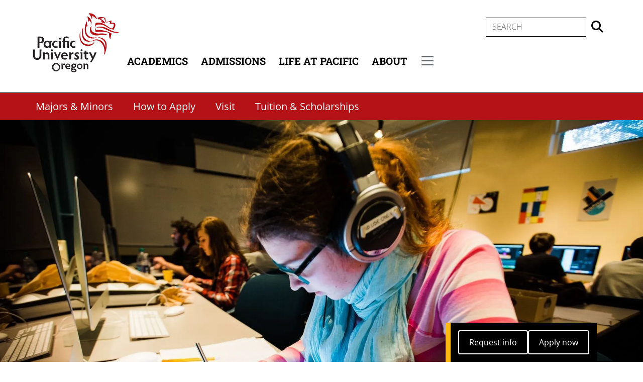

--- FILE ---
content_type: text/html; charset=UTF-8
request_url: https://www.pacificu.edu/graphic-design
body_size: 10911
content:
<!DOCTYPE html>
<html lang="en" dir="ltr">
  <head>
    <meta charset="utf-8" />
<meta name="description" content="Pursue your passion for design with Pacific University&#039;s graphic design major. Gain the knowledge and skills needed for a successful design career." />
<link rel="canonical" href="https://www.pacificu.edu/graphic-design" />
<meta name="Generator" content="Drupal 10 (https://www.drupal.org)" />
<meta name="MobileOptimized" content="width" />
<meta name="HandheldFriendly" content="true" />
<meta name="viewport" content="width=device-width, initial-scale=1.0" />
<link rel="icon" href="/sites/default/files/favicon.png" type="image/png" />
<link rel="alternate" hreflang="und" href="https://www.pacificu.edu/graphic-design" />

    <title>Graphic Design | Pacific University</title>
    <link rel="stylesheet" media="all" href="/sites/default/files/css/css_KmgwlexeRFYFfY67jkWYDq50y_AEL63UKFYHbrY_3eQ.css?delta=0&amp;language=en&amp;theme=pacific2023&amp;include=[base64]" />
<link rel="stylesheet" media="all" href="https://use.fontawesome.com/releases/v6.4.0/css/all.css" />
<link rel="stylesheet" media="all" href="https://use.fontawesome.com/releases/v6.4.0/css/v4-shims.css" />
<link rel="stylesheet" media="all" href="/sites/default/files/css/css_O4bPQHTfOmKkFjbHEtY0utn1ca1t1uS2FNQRElRf3os.css?delta=3&amp;language=en&amp;theme=pacific2023&amp;include=[base64]" />
<link rel="stylesheet" media="all" href="/sites/default/files/css/css_0ejWc9_vJH4yKLveLoMNNHYxlkK_J-XVRIyCQRfO2xk.css?delta=4&amp;language=en&amp;theme=pacific2023&amp;include=[base64]" />

    
        <script src="https://app.heyhalda.com/widgets/smart-forms/cl6uzx22d021tslsw74klguv3.js" async></script>
      <!--BE IXF: JavaScript begin-->
      <!--Access to and use of BrightEdge AutoPilot - Self Connecting Pages is governed by the
        Infrastructure Product Terms located at: www.brightedge.com/infrastructure-product-terms.
        Customer acknowledges and agrees it has read, understands and agrees to be bound by the
        Infrastructure Product Terms. -->
      <script src="https://cdn.bc0a.com/autopilot/f00000000234031/autopilot_sdk.js"></script>
      <!--BE IXF: JavaScript end-->
      <!-- Google tag (gtag.js) -->
      <script async src="https://www.googletagmanager.com/gtag/js?id=G-PNVKNRVNRX"></script>
      <script>
        window.dataLayer = window.dataLayer || [];
        function gtag(){dataLayer.push(arguments);}
        gtag('js', new Date());
        gtag('config', 'G-PNVKNRVNRX');
      </script>

      <!-- Google Tag Manager -->
      <script>(function(w,d,s,l,i){w[l]=w[l]||[];w[l].push({'gtm.start':
      new Date().getTime(),event:'gtm.js'});var f=d.getElementsByTagName(s)[0],
      j=d.createElement(s),dl=l!='dataLayer'?'&l='+l:'';j.async=true;j.src=
      'https://www.googletagmanager.com/gtm.js?id='+i+dl;f.parentNode.insertBefore(j,f);
      })(window,document,'script','dataLayer','GTM-TBJF34P');</script>
      <!-- End Google Tag Manager -->
      
      <!-- Meta Pixel Code -->
      <script>
      !function(f,b,e,v,n,t,s)
      {if(f.fbq)return;n=f.fbq=function(){n.callMethod?
      n.callMethod.apply(n,arguments):n.queue.push(arguments)};
      if(!f._fbq)f._fbq=n;n.push=n;n.loaded=!0;n.version='2.0';
      n.queue=[];t=b.createElement(e);t.async=!0;
      t.src=v;s=b.getElementsByTagName(e)[0];
      s.parentNode.insertBefore(t,s)}(window, document,'script',
      'https://connect.facebook.net/en_US/fbevents.js');
      fbq('init', '347525353224516');
      fbq('track', 'PageView');
      </script>
      <noscript><img height="1" width="1" style="display:none"
      src="https://www.facebook.com/tr?id=347525353224516&ev=PageView&noscript=1"
      /></noscript>
      <!-- End Meta Pixel Code -->

  </head>
  <body class="path-node page-node-type-academic-page">
        <nav aria-label="Skip to main content">
    <a href="#main-content" class="visually-hidden focusable skip-link">
      Skip to main content
    </a>
    </nav>
    <!-- Google Tag Manager (noscript) -->
    <noscript><iframe src="https://www.googletagmanager.com/ns.html?id=GTM-TBJF34P" height="0" width="0" style="display:none;visibility:hidden"></iframe></noscript>
    <!-- End Google Tag Manager (noscript) -->
    
      <div class="dialog-off-canvas-main-canvas d-flex flex-column h-100" data-off-canvas-main-canvas>
    <div class="layout-container">
  <header aria-label="Header Area">
    
    
    <div role="banner" aria-label="Pacific Logo">
        <div class="region region-header">
    <div id="block-pacific2023-site-branding" class="block block-system block-system-branding-block">
  
    
        <a href="/" rel="home" class="site-logo">
      <img src="/themes/custom/pacific2023/logo.svg" alt="Home" /><span class="visually-hidden">Home</span>
    </a>
      </div>

  </div>

    </div>
    <div class="navbar-wrapper">
        <div class="region region-primary-menu">
    <div id="block-pacific2023-headersearch" class="block block-block-content block-block-contentf32fa38d-a659-4818-9f54-64041049c236">
  
    
      
            <div class="clearfix text-formatted field field--name-body field--type-text-with-summary field--label-hidden field__item"><div class="header-search-wrapper">
<form action="https://search.pacificu.edu/s/search.html" method="get" id="header-search" accept-charset="UTF-8">
    <label for="header-query" class="visually-hidden">Search</label>
    <input placeholder="Search" class="form-text form-control" type="text" id="header-query" name="query" value="" size="60" maxlength="128">
    <input type="hidden" name="collection" value="pacific~sp-meta" aria-hidden="true">
    <input type="submit" class="visually-hidden" value="Search"><span class="search-submit fa-solid fa-magnifying-glass" onclick="submitSearchForm('header')"></span>
</form>
</div></div>
      
  </div>
<nav role="navigation" aria-labelledby="block-pacific2023-main-menu-menu" id="block-pacific2023-main-menu" class="block block-menu navigation navbar menu--main">
            
  <h2 class="visually-hidden" id="block-pacific2023-main-menu-menu">Main navigation</h2>
  

        
            <ul data-block="primary_menu" class="navbar-nav justify-content-end flex-wrap nav-level-0">
                    <li class="nav-item">
          <a href="/academics" class="nav-link" data-drupal-link-system-path="node/34666">Academics</a>
      </li>

                    <li class="nav-item">
          <a href="/admissions" class="nav-link" data-drupal-link-system-path="node/35788">Admissions</a>
      </li>

                    <li class="nav-item">
          <a href="/life-pacific" class="nav-link" data-drupal-link-system-path="node/36646">Life at Pacific</a>
      </li>

                    <li class="nav-item">
          <a href="/about" class="nav-link" data-drupal-link-system-path="node/35577">About</a>
      </li>

        </ul>
  



  </nav>
<div id="block-pacific2023-pacificsecondarynavigationtogglerblock" class="block block-pacific-blocks block-sec-nav-toggler-block">
  
    
      <nav class="navbar navbar--sec-nav navbar-toggler-menu-item navbar-toggler-menu-item--sec-nav" aria-label="Secondary menu"><button class="navbar-toggler navbar-toggler--sec-nav" type="button" data-bs-toggle="collapse" data-bs-target="#navbarToggleSecondaryMenu" aria-controls="navbarToggleSecondaryMenu" aria-expanded="false" aria-label="Secondary menu"><span class="navbar-toggler-icon navbar-toggler-icon--sec-nav"></span><span class="visually-hidden">Secondary menu</span></button></nav>
  </div>

  </div>

      <div class="collapse dropdown-menu-wrapper dropdown-menu-wrapper--sec-nav" id="navbarToggleSecondaryMenu">
          <div class="region region-secondary-menu">
    <div id="block-pacific2023-mobilesearch" class="block block-block-content block-block-content8f5dd207-cd0c-4f9d-b6a5-f4fd127fb19f">
  
    
      
            <div class="clearfix text-formatted field field--name-body field--type-text-with-summary field--label-hidden field__item"><div class="mobile-search-wrapper">
<form action="https://search.pacificu.edu/s/search.html" method="get" id="mobile-search" accept-charset="UTF-8">
    <label for="mobile-query" class="visually-hidden">Search</label>
    <input placeholder="Search" class="form-text form-control" type="text" id="mobile-query" name="query" value="" size="60" maxlength="128">
    <input type="hidden" name="collection" value="pacific~sp-meta"  aria-hidden="true"> 
    <input type="submit" class="visually-hidden" value="Search"><span class="search-submit fa-solid fa-magnifying-glass" onclick="submitSearchForm('mobile')"></span>
</form>
</div></div>
      
  </div>
<nav role="navigation" aria-labelledby="block-pacific2023-mainmenu-mobile-menu" id="block-pacific2023-mainmenu-mobile" class="mobile-only block block-menu navigation navbar menu--main">
            
  <h2 class="visually-hidden" id="block-pacific2023-mainmenu-mobile-menu">Main menu (Mobile)</h2>
  

        
            <ul data-block="secondary_menu" class="navbar-nav justify-content-end flex-wrap nav-level-0">
                    <li class="nav-item">
          <a href="/academics" class="nav-link" data-drupal-link-system-path="node/34666">Academics</a>
      </li>

                    <li class="nav-item">
          <a href="/admissions" class="nav-link" data-drupal-link-system-path="node/35788">Admissions</a>
      </li>

                    <li class="nav-item">
          <a href="/life-pacific" class="nav-link" data-drupal-link-system-path="node/36646">Life at Pacific</a>
      </li>

                    <li class="nav-item">
          <a href="/about" class="nav-link" data-drupal-link-system-path="node/35577">About</a>
      </li>

        </ul>
  



  </nav>
<nav role="navigation" aria-labelledby="block-pacific2023-secondarymenu-menu" id="block-pacific2023-secondarymenu" class="wide40 block block-menu navigation navbar menu--secondary-menu">
      
  <h2 id="block-pacific2023-secondarymenu-menu">Quick links</h2>
  

        
              <ul data-block="secondary_menu" class="navbar-nav mr-auto">
    
            
  
  
  <li class="nav-item">
    <a href="/calendar" class="nav-link" data-drupal-link-system-path="calendar">Calendar</a>
      </li>

            
  
  
  <li class="nav-item">
    <a href="http://www.goboxers.com/" target="_blank" class="nav-link">Athletics</a>
      </li>

            
  
  
  <li class="nav-item">
    <a href="http://www.lib.pacificu.edu/" target="_blank" class="nav-link">Libraries</a>
      </li>

            
  
  
  <li class="nav-item">
    <a href="/directory" class="nav-link" data-drupal-link-system-path="node/35911">Office Directory</a>
      </li>

            
  
  
  <li class="nav-item">
    <a href="https://alumni.pacificu.edu/page/your-philanthropy-matters" class="nav-link">Give</a>
      </li>

          </ul>
  



  </nav>
<nav role="navigation" aria-labelledby="block-pacific2023-mypacific-menu" id="block-pacific2023-mypacific" class="block block-menu navigation navbar menu--mypacific">
      
  <h2 id="block-pacific2023-mypacific-menu">Information for ...</h2>
  

        
              <ul data-block="secondary_menu" class="navbar-nav mr-auto">
    
            
  
  
  <li class="nav-item">
    <a href="/current-students" class="nav-link" data-drupal-link-system-path="node/55907">Current Students</a>
      </li>

            
  
  
  <li class="nav-item">
    <a href="/faculty-staff" class="nav-link" data-drupal-link-system-path="node/55908">Faculty &amp; Staff</a>
      </li>

            
  
  
  <li class="nav-item">
    <a href="https://alumni.pacificu.edu/" class="nav-link">Alumni</a>
      </li>

            
  
  
  <li class="nav-item">
    <a href="/community" class="nav-link" data-drupal-link-system-path="node/32">Community</a>
      </li>

          </ul>
  



  </nav>

  </div>

      </div>
    </div>
  </header>

        
        <div class="region region-secondary-academic-menus">
    <div id="block-pacific2023-undergraduatesecondarymenu" class="block block-block-content block-block-contentb58faf22-a27a-4a74-bb30-8a0524e129fd">
  
    
      
  <div class="field field--name-field-second-academic-menu-links field--type-link field--label-visually_hidden">
    <div class="field__label visually-hidden">Secondary Academic Menu Links</div>
          <div class="field__items">
              <div class="field__item"><a href="/FGUG">Majors &amp; Minors</a></div>
          <div class="field__item"><a href="/admissions/undergraduate-admissions/how-apply">How to Apply</a></div>
          <div class="field__item"><a href="/admissions/undergraduate-admissions/plan-visit">Visit</a></div>
          <div class="field__item"><a href="/admissions/undergraduate-admissions/estimated-costs-scholarships">Tuition &amp; Scholarships</a></div>
              </div>
      </div>

  </div>

  </div>

  
        <div class="region region-highlighted">
    <div data-drupal-messages-fallback class="hidden"></div>

  </div>

  
      
  
  
  <main id="main-content" class="main-content" role="main">
    
          <div class="layout-content">
          <div class="region region-content">
    <div id="block-pacific2023-pacific2022-system-main" class="block block-system block-system-main-block">
  
    
      <article class="node node--type-academic-page node--view-mode-full">
  <div class="node__content">
      <div class="lbs--full-width layout layout--onecol">
    <div  class="layout__region layout__region--content">
      <div class="block block-layout-builder block-field-blocknodeacademic-pagefield-paragraphs">
  
    
      
  <div class="field field--name-field-paragraphs field--type-entity-reference-revisions field--label-visually_hidden">
    <div class="field__label visually-hidden">Paragraphs</div>
          <div class="field__items">
              <div class="field__item">  <div class="paragraph paragraph--type--banner-image-with-text-box paragraph--view-mode--default">
            <div class="lbs--full-width layout layout--onecol">
    <div  class="layout__region layout__region--content">
      <div class="block block-layout-builder block-field-blockparagraphbanner-image-with-text-boxfield-banner-image">
  
    
      
  <div class="field field--name-field-banner-image field--type-image field--label-visually_hidden">
    <div class="field__label visually-hidden">Banner Image</div>
              <div class="field__item">  <img loading="lazy" src="/sites/default/files/styles/page_banner/public/2024-10/Graphic%20Design%20Major%20Banner%20Oct%202024.jpg?itok=vzg3sGUs" width="1920" height="1080" alt="Pacific student working on design project" class="img-fluid image-style-page-banner" />


</div>
          </div>

  </div>
<div class="block block-layout-builder block-field-blockparagraphbanner-image-with-text-boxfield-text-box">
  
    
      
  <div class="clearfix text-formatted field field--name-field-text-box field--type-text-long field--label-visually_hidden">
    <div class="field__label visually-hidden">Text Box</div>
              <div class="field__item"><h1>Graphic Design</h1></div>
          </div>

  </div>
<div class="block block-layout-builder block-field-blockparagraphbanner-image-with-text-boxfield-metadata">
  
    
      
  <div class="field field--name-field-metadata field--type-key-value-long field--label-visually_hidden">
    <div class="field__label visually-hidden">Fast facts</div>
        <div class="field__items">
                    <div class="field__item">
                      <span class="pacific--key-value-label">Accreditation</span>
                    <p><a href="/node/28226">NWCCU</a></p>

        </div>
              <div class="field__item">
                      <span class="pacific--key-value-label">Degree Type</span>
                    <p>Major/Minor</p>

        </div>
              <div class="field__item">
                      <span class="pacific--key-value-label">Major Credits</span>
                    <p>44</p>

        </div>
              <div class="field__item">
                      <span class="pacific--key-value-label">Minor Credits</span>
                    <p>22</p>

        </div>
              <div class="field__item">
                      <span class="pacific--key-value-label">Location</span>
                    <p>Forest Grove</p>

        </div>
              <div class="field__item">
                      <span class="pacific--key-value-label">Format</span>
                    <p>In Person</p>

        </div>
                </div>
      </div>

  </div>

    </div>
  </div>

      </div>
</div>
          <div class="field__item">  <div class="paragraph paragraph--type--program-pitch-box paragraph--view-mode--default">
          
            <div class="clearfix text-formatted field field--name-field-text-box field--type-text-long field--label-hidden field__item"><h2>Why Study Graphic Design?</h2>
<h3>Don’t just make it pretty, make it effective. Create with purpose with a graphic design major.</h3>
<p>Harness the power of visual communication to design publications, logos and brand systems, websites, apps, information graphics, and more. The graphic design major includes a core set of required courses and a robust collection of electives to help you develop professional skills and build a portfolio of work using industry-standard tools and methodologies. Students gain the personal satisfaction of making beautiful and functional work, as well as the lasting fulfillment of creating work that matters.<br><br>The graphic design major is part of the Media Arts Department, a tight-knit community that encourages students to grow and learn from one another. The <a href="/graphic-design/faculty">faculty</a> know students by name, and our small classes emphasize creativity, collaboration, and professional practices that will serve you far beyond graduation. Pacific University’s close proximity to Portland allows students to connect with local graphic design organizations and communities while building their skills in school.<br><br>Students with a graphic design major can take advantage of pre-professional opportunities, including building skills and earning money while working for Media Arts Production Services (MAPS).<br>&nbsp;</p>
<p class="text-align-center"><a href="https://catalog.pacificu.edu/preview_program.php?catoid=19&amp;poid=5030&amp;returnto=1150" target="_blank"><span class="button-white">COURSE CATALOG</span></a></p>
</div>
      
      </div>
</div>
          <div class="field__item">  <div class="black paragraph paragraph--type--solid-text-box paragraph--view-mode--default">
          
            <div class="clearfix text-formatted field field--name-field-text-box field--type-text-long field--label-hidden field__item"><h2>What Can You Do with a Graphic Design Degree?</h2>
<p>Pacific graduates with a graphic design degree are equipped for careers as graphic designers, web designers, multimedia specialists and creative directors.</p>
<p>Students often pair a graphic design major or minor with studies in <a href="/business-administration-major">business administration</a>, <a href="/computer-science">computer science</a>, <a href="/film-video">film &amp; video</a>, <a href="/multimedia">multimedia</a>, <a href="/art">art</a>, <a href="/communication">communication</a>, or <a href="/editing-publishing">editing &amp; publishing</a>.&nbsp;</p>
<p class="text-align-center"><a href="/admissions/undergraduate-admissions"><span class="button-white">APPLY TODAY</span></a></p>
</div>
      
      </div>
</div>
          <div class="field__item">  <div class="blue-brick paragraph paragraph--type--featured-club paragraph--view-mode--default">
          
            <div class="field field--name-field-title field--type-string field--label-hidden field__item">Media Arts Production Services</div>
      
            <div class="clearfix text-formatted field field--name-field-text-box field--type-text-long field--label-hidden field__item"><p>Media Arts Production Services (MAPS) is a collective of student creatives that offers video production, graphic design, and photography services to clients on- and off-campus.&nbsp;</p><p>Projects include filming events and speakers, creating trailers and scripted short videos, event photography, publication and promotional materials, logo and web design, and more.</p></div>
      
            <div class="field field--name-field-link field--type-link field--label-hidden field__item"><a href="/clubs-organizations/student-media/media-arts-production-services">Learn More</a></div>
      
      </div>
</div>
          <div class="field__item">  <div class="paragraph paragraph--type--faculty-staff-promotion-box paragraph--view-mode--default">
            <div class="lbs--full-width layout layout--onecol">
    <div  class="layout__region layout__region--content">
      <div class="block block-layout-builder block-field-blockparagraphfaculty-staff-promotion-boxfield-title">
  
    
      
  <div class="field field--name-field-title field--type-string field--label-visually_hidden">
    <div class="field__label visually-hidden">Title</div>
              <div class="field__item">Meet our Faculty</div>
          </div>

  </div>
<div class="block block-layout-builder block-field-blockparagraphfaculty-staff-promotion-boxfield-faculty-staff-links">
  
    
      <div class="slick blazy slick--field slick--field-faculty-staff-links slick--field-faculty-staff-links---custom slick--skin--default slick--optionset--employee-promotion" data-blazy="">
      <nav role="navigation" class="slick__arrow">
      <button type="button" data-role="none" class="slick-prev" aria-label="Previous" tabindex="0">Previous</button><button type="button" data-role="none" class="slick-next" aria-label="Next" tabindex="0">Next</button>
    </nav>
  <div id="slick-43c66b98a17" data-slick="{&quot;count&quot;:3,&quot;total&quot;:3,&quot;mobileFirst&quot;:true,&quot;infinite&quot;:false,&quot;lazyLoad&quot;:&quot;blazy&quot;,&quot;rows&quot;:0,&quot;responsive&quot;:[{&quot;breakpoint&quot;:840,&quot;settings&quot;:{&quot;infinite&quot;:false,&quot;rows&quot;:0,&quot;slidesToShow&quot;:2,&quot;slidesToScroll&quot;:2}},{&quot;breakpoint&quot;:1023,&quot;settings&quot;:{&quot;infinite&quot;:false,&quot;rows&quot;:0,&quot;slidesToShow&quot;:3,&quot;slidesToScroll&quot;:3}}]}" class="slick__slider">  <div class="slick__slide slide slide--2"><article class="node node--type-employee node--view-mode-carousel-tile">
  <div class="node__content">
      <div class="lbs--full-width layout layout--onecol">
    <div  class="layout__region layout__region--content">
      <div class="block block-layout-builder block-field-blocknodeemployeefield-single-image">
  
    
      
  <div class="field field--name-field-single-image field--type-image field--label-visually_hidden">
    <div class="field__label visually-hidden">Image</div>
              <div class="field__item">      <a href="/about/directory/people/jennifer-hardacker" hreflang="und"><img loading="lazy" src="/sites/default/files/styles/employee_related_content/public/employee/2023-10/jennifer%20hardacker.jpg?itok=lO3M-r3_" width="560" height="560" alt="Jennifer Hardacker" class="img-fluid image-style-employee-related-content" />

</a>
  </div>
          </div>

  </div>
<div class="block block-layout-builder block-field-blocknodeemployeetitle">
  
    
      <span class="field field--name-title field--type-string field--label-visually_hidden"><a href="/about/directory/people/jennifer-hardacker" hreflang="und">Jennifer Hardacker</a></span>

  </div>
<div class="block block-layout-builder block-field-blocknodeemployeefield-staff-position">
  
    
      
  <div class="field field--name-field-staff-position field--type-string field--label-visually_hidden">
    <div class="field__label visually-hidden">Profession Title</div>
              <div class="field__item">Professor</div>
          </div>

  </div>
<div class="block block-layout-builder block-extra-field-blocknodeemployeelinks">
  
    
        <div class="node__links">
    <ul class="links inline"><li><a href="/about/directory/people/jennifer-hardacker" rel="tag" title="Jennifer Hardacker" hreflang="und"><span class="read-more-text">Read more</span><span class="visually-hidden"> about Jennifer Hardacker</span></a></li></ul>  </div>

  </div>

    </div>
  </div>

  </div>
</article>
</div>
  <div class="slick__slide slide slide--1"><article class="node node--type-employee node--view-mode-carousel-tile">
  <div class="node__content">
      <div class="lbs--full-width layout layout--onecol">
    <div  class="layout__region layout__region--content">
      <div class="block block-layout-builder block-field-blocknodeemployeefield-single-image">
  
    
      
  <div class="field field--name-field-single-image field--type-image field--label-visually_hidden">
    <div class="field__label visually-hidden">Image</div>
              <div class="field__item">      <a href="/about/directory/people/phil-busse" hreflang="und"><img loading="lazy" src="/sites/default/files/styles/employee_related_content/public/employee/2023-11/Phil%20Busse.jpg?itok=coYma0hW" width="560" height="560" alt="Phil Busse" class="img-fluid image-style-employee-related-content" />

</a>
  </div>
          </div>

  </div>
<div class="block block-layout-builder block-field-blocknodeemployeetitle">
  
    
      <span class="field field--name-title field--type-string field--label-visually_hidden"><a href="/about/directory/people/phil-busse" hreflang="und">Phil Busse</a></span>

  </div>
<div class="block block-layout-builder block-extra-field-blocknodeemployeelinks">
  
    
        <div class="node__links">
    <ul class="links inline"><li><a href="/about/directory/people/phil-busse" rel="tag" title="Phil Busse" hreflang="und"><span class="read-more-text">Read more</span><span class="visually-hidden"> about Phil Busse</span></a></li></ul>  </div>

  </div>

    </div>
  </div>

  </div>
</article>
</div>
  <div class="slick__slide slide slide--3"><article class="node node--type-employee node--view-mode-carousel-tile">
  <div class="node__content">
      <div class="lbs--full-width layout layout--onecol">
    <div  class="layout__region layout__region--content">
      <div class="block block-layout-builder block-field-blocknodeemployeefield-single-image">
  
    
      
  <div class="field field--name-field-single-image field--type-image field--label-visually_hidden">
    <div class="field__label visually-hidden">Image</div>
              <div class="field__item">      <a href="/about/directory/people/enie-vaisburd" hreflang="und"><img loading="lazy" src="/sites/default/files/styles/employee_related_content/public/employee/2023-10/Enie%20Vaisburd.jpeg?itok=JosTwxSY" width="560" height="560" alt="Enie Vaisburd" class="img-fluid image-style-employee-related-content" />

</a>
  </div>
          </div>

  </div>
<div class="block block-layout-builder block-field-blocknodeemployeetitle">
  
    
      <span class="field field--name-title field--type-string field--label-visually_hidden"><a href="/about/directory/people/enie-vaisburd" hreflang="und">Enie Vaisburd</a></span>

  </div>
<div class="block block-layout-builder block-field-blocknodeemployeefield-staff-position">
  
    
      
  <div class="field field--name-field-staff-position field--type-string field--label-visually_hidden">
    <div class="field__label visually-hidden">Profession Title</div>
              <div class="field__item">Professor and Chair</div>
          </div>

  </div>
<div class="block block-layout-builder block-extra-field-blocknodeemployeelinks">
  
    
        <div class="node__links">
    <ul class="links inline"><li><a href="/about/directory/people/enie-vaisburd" rel="tag" title="Enie Vaisburd" hreflang="und"><span class="read-more-text">Read more</span><span class="visually-hidden"> about Enie Vaisburd</span></a></li></ul>  </div>

  </div>

    </div>
  </div>

  </div>
</article>
</div>
</div></div>

  </div>

    </div>
  </div>

      </div>
</div>
          <div class="field__item">  <div class="paragraph paragraph--type--plan-your-visit-box paragraph--view-mode--default">
          
            <div class="field field--name-field-title field--type-string field--label-hidden field__item">Plan Your Visit</div>
      
            <div class="clearfix text-formatted field field--name-field-text-box field--type-text-long field--label-hidden field__item"><p>Register for a campus visit at Pacific University!</p>
<p>Each visit consists of an hour-long tour of campus led by a current student or admissions counselor.</p>
<p><a href="/admissions/undergraduate-admissions/plan-visit"><span class="button-red">SCHEDULE A VISIT!</span></a></p>
</div>
      
      </div>
</div>
          <div class="field__item">  <div class="paragraph paragraph--type--related-programs-box paragraph--view-mode--default">
            <div class="lbs--full-width layout layout--onecol">
    <div  class="layout__region layout__region--content">
      <div class="block block-layout-builder block-field-blockparagraphrelated-programs-boxfield-image">
  
    
      
  <div class="field field--name-field-image field--type-image field--label-visually_hidden">
    <div class="field__label visually-hidden">Image</div>
              <div class="field__item">    <picture>
                  <source srcset="/sites/default/files/styles/related_content_background_phone/public/default_images/Old-College-Hall-1920x785.png?itok=-QfLo6IG 1x" media="(max-width: 600px)" type="image/png" width="500" height="500"/>
                  <img loading="lazy" width="1925" height="785" src="/sites/default/files/styles/related_content_background/public/default_images/Old-College-Hall-1920x785.png?itok=tjwJAn9R" alt="Old College Hall" title="Old College Hall" class="img-fluid" />

  </picture>

</div>
          </div>

  </div>

    </div>
  </div>
  <div class="lbs--position-absolute layout layout--onecol">
    <div  class="layout__region layout__region--content">
      <div class="block block-layout-builder block-field-blockparagraphrelated-programs-boxfield-title">
  
    
      
  <div class="field field--name-field-title field--type-string field--label-visually_hidden">
    <div class="field__label visually-hidden">Title</div>
              <div class="field__item">Related Programs</div>
          </div>

  </div>
<div class="block block-layout-builder block-field-blockparagraphrelated-programs-boxfield-links-to-programs">
  
    
      
  <div class="field field--name-field-links-to-programs field--type-entity-reference field--label-visually_hidden">
    <div class="field__label visually-hidden">Links to Programs</div>
          <div class="field__items">
              <div class="field__item"><a href="/multimedia" hreflang="und">Multimedia</a></div>
          <div class="field__item"><a href="/journalism" hreflang="und">Journalism</a></div>
              </div>
      </div>

  </div>

    </div>
  </div>

      </div>
</div>
              </div>
      </div>

  </div>

    </div>
  </div>

  </div>
</article>

  </div>

  </div>

      </div>
    
      </main>

            <div class="fixed-blocks--mobile">
          <div class="region region-fixed-blocks">
    <div id="block-pacific2023-requestinfoapplyundergrad" class="block block-block-content block-block-content7a1d4cc0-d50b-4c63-b991-cc910b5e4d01">
  
    
        <div class="layout layout--twocol-section layout--twocol-section--50-50 lbs--full-width">

          <div  class="layout__region layout__region--first">
        <div class="block block-layout-builder block-field-blockblock-contentrequest-info-applyfield-request-info-link">
  
    
      
  <div class="field field--name-field-request-info-link field--type-link field--label-visually_hidden">
    <div class="field__label visually-hidden">Request info</div>
              <div class="field__item"><a href="https://pacificu.elluciancrmrecruit.com/apply/Account/Create?f=a6b792c7-9aac-4983-a178-fde0d2ba546e&amp;o=fec3018b-7aa7-456c-86f2-1dbeaec6d5db&amp;IsInquiry=True">Request info</a></div>
          </div>

  </div>

      </div>
    
          <div  class="layout__region layout__region--second">
        <div class="block block-layout-builder block-field-blockblock-contentrequest-info-applyfield-apply-now-link">
  
    
      
  <div class="field field--name-field-apply-now-link field--type-link field--label-visually_hidden">
    <div class="field__label visually-hidden">Apply now</div>
              <div class="field__item"><a href="https://www.pacificu.edu/admissions/undergraduate-admissions/apply-now">Apply now</a></div>
          </div>

  </div>

      </div>
    
  </div>

  </div>

  </div>

      </div>
    
    <div class="footer-container">
              
          <div class="region region-fixed-blocks">
    <div id="block-pacific2023-requestinfoapplyundergrad" class="block block-block-content block-block-content7a1d4cc0-d50b-4c63-b991-cc910b5e4d01">
  
    
        <div class="layout layout--twocol-section layout--twocol-section--50-50 lbs--full-width">

          <div  class="layout__region layout__region--first">
        <div class="block block-layout-builder block-field-blockblock-contentrequest-info-applyfield-request-info-link">
  
    
      
  <div class="field field--name-field-request-info-link field--type-link field--label-visually_hidden">
    <div class="field__label visually-hidden">Request info</div>
              <div class="field__item"><a href="https://pacificu.elluciancrmrecruit.com/apply/Account/Create?f=a6b792c7-9aac-4983-a178-fde0d2ba546e&amp;o=fec3018b-7aa7-456c-86f2-1dbeaec6d5db&amp;IsInquiry=True">Request info</a></div>
          </div>

  </div>

      </div>
    
          <div  class="layout__region layout__region--second">
        <div class="block block-layout-builder block-field-blockblock-contentrequest-info-applyfield-apply-now-link">
  
    
      
  <div class="field field--name-field-apply-now-link field--type-link field--label-visually_hidden">
    <div class="field__label visually-hidden">Apply now</div>
              <div class="field__item"><a href="https://www.pacificu.edu/admissions/undergraduate-admissions/apply-now">Apply now</a></div>
          </div>

  </div>

      </div>
    
  </div>

  </div>

  </div>

                  <footer role="contentinfo" class="region-footer">
          <div class="region region-footer-with-background">
    <nav role="navigation" aria-labelledby="block-pacific2023-footermenu-menu" id="block-pacific2023-footermenu" class="block block-menu navigation navbar menu--footer">
            
  <h2 class="visually-hidden" id="block-pacific2023-footermenu-menu">Footer Menu</h2>
  

        
              <ul data-block="footer_with_background" class="navbar-nav mr-auto">
    
            
  
  
  <li class="nav-item">
    <a href="/help-support" class="highlighted nav-link" data-drupal-link-system-path="node/28637">Support at Pacific</a>
      </li>

            
  
  
  <li class="nav-item">
    <a href="/directory/finance-administration/campus-public-safety" class="nav-link" data-drupal-link-system-path="node/36376">Emergency Information</a>
      </li>

            
  
  
  <li class="nav-item">
    <a href="/directory/finance-administration/university-information-services/online-tools" class="nav-link" data-drupal-link-system-path="node/18311">Tech Support</a>
      </li>

            
  
  
  <li class="nav-item">
    <a href="/directory/university-advancement/marketing-communications/media-relations" class="nav-link" data-drupal-link-system-path="node/7514">Newsroom</a>
      </li>

            
  
  
  <li class="nav-item">
    <a href="/nondiscrimination" class="nav-link" data-drupal-link-system-path="node/37108">Non-Discrimination Statement</a>
      </li>

            
  
  
  <li class="nav-item">
    <a href="/directory/university-leadership/governance/policies-forms" class="nav-link" data-drupal-link-system-path="node/1801">Policies &amp; Forms</a>
      </li>

            
  
  
  <li class="nav-item">
    <a href="/directory/human-resources/jobs-pacific" class="nav-link" data-drupal-link-system-path="node/17906">Careers at Pacific</a>
      </li>

            
  
  
  <li class="nav-item">
    <a href="/directory" class="nav-link" data-drupal-link-system-path="node/35911">Office Directory</a>
      </li>

          </ul>
  



  </nav>
<div id="block-pacific2023-pacific2022-block-11" class="social-icons block block-block-content block-block-content78695e7a-c739-4583-af5f-f2d5bc2d877f">
  
    
      
            <div class="clearfix text-formatted field field--name-body field--type-text-with-summary field--label-hidden field__item"><p><a href="https://www.facebook.com/pacificu" aria-label="Facebook"><span class="fa-brands fa-facebook-f fa-2x">&nbsp;</span><span class="visually-hidden">Facebook</span></a>&nbsp;<a href="https://instagram.com/pacificu" aria-label="Instagram"><span class="fa-brands fa-instagram fa-2x">&nbsp;</span><span class="visually-hidden">Instagram</span></a>&nbsp;<a href="https://www.youtube.com/user/PacUniv" aria-label="Youtube"><span class="fa-brands fa-youtube fa-2x">&nbsp;</span><span class="visually-hidden">Youtube</span></a>&nbsp;<a href="https://www.tiktok.com/@pacificuoregon" aria-label="Tiktok"><span class="fa-brands fa-tiktok fa-2x">&nbsp;</span><span class="visually-hidden">Tiktok</span></a>&nbsp;<a href="https://www.linkedin.com/edu/school?id=19201&amp;trk=tyah&amp;trkInfo=tas%3Apacific%20university%2Cidx%3A3-1-4" aria-label="Linkedin"><span class="fa-brands fa-linkedin-in fa-2x">&nbsp;</span><span class="visually-hidden">Linkedin</span></a></p>
</div>
      
  </div>
<div id="block-pacific2017-block-11" class="contact-us block block-block-content block-block-contented04d8ff-3d07-4fa2-8fef-c88fc88abe1b">
  
    
      
            <div class="clearfix text-formatted field field--name-body field--type-text-with-summary field--label-hidden field__item"><a href="/"><img src="/themes/custom/pacific2023/images/logo-white.svg" alt="home link" width="221" height="150" id="footer-logo"><span class="visually-hidden">home link</span></a><p>2043 College Way<br>Forest Grove, OR 97116<br>503-352-6151</p></div>
      
  </div>

  </div>

          <div class="region region-footer-copyright">
    <div id="block-pacific2023-footercopyright" class="copyright block block-block-content block-block-contente04e682c-51a4-4eed-89f1-723aeedb7bed">
  
    
      
            <div class="clearfix text-formatted field field--name-body field--type-text-with-summary field--label-hidden field__item"><p>Copyright © Pacific University all rights reserved | <a href="/legal-disclaimers">Legal Disclaimers</a></p>
</div>
      
  </div>

  </div>

      </footer>
    </div>
  </div>

  </div>

    
    <script type="application/json" data-drupal-selector="drupal-settings-json">{"path":{"baseUrl":"\/","pathPrefix":"","currentPath":"node\/42326","currentPathIsAdmin":false,"isFront":false,"currentLanguage":"en"},"pluralDelimiter":"\u0003","suppressDeprecationErrors":true,"blazy":{"loadInvisible":false,"offset":100,"saveViewportOffsetDelay":50,"validateDelay":25,"container":"","loader":true,"unblazy":false,"visibleClass":false},"blazyIo":{"disconnect":false,"rootMargin":"0px","threshold":[0,0.25,0.5,0.75,1]},"slick":{"accessibility":true,"adaptiveHeight":false,"autoplay":false,"pauseOnHover":true,"pauseOnDotsHover":false,"pauseOnFocus":true,"autoplaySpeed":3000,"arrows":true,"downArrow":false,"downArrowTarget":"","downArrowOffset":0,"centerMode":false,"centerPadding":"50px","dots":false,"dotsClass":"slick-dots","draggable":true,"fade":false,"focusOnSelect":false,"infinite":true,"initialSlide":0,"lazyLoad":"ondemand","mouseWheel":false,"randomize":false,"rtl":false,"rows":1,"slidesPerRow":1,"slide":"","slidesToShow":1,"slidesToScroll":1,"speed":500,"swipe":true,"swipeToSlide":false,"edgeFriction":0.35,"touchMove":true,"touchThreshold":5,"useCSS":true,"cssEase":"ease","cssEaseBezier":"","cssEaseOverride":"","useTransform":true,"easing":"linear","variableWidth":false,"vertical":false,"verticalSwiping":false,"waitForAnimate":true},"user":{"uid":0,"permissionsHash":"2735f3e256b115e90e333bab8ba4dd7889eb697ecea17d589ba3b2b880760351"}}</script>
<script src="/sites/default/files/js/js_vlPLNY3uC6xzdOgjphNJBv_oD60lP2SfaSB6BIj7NUs.js?scope=footer&amp;delta=0&amp;language=en&amp;theme=pacific2023&amp;include=eJxVjlEKwjAQRC_UGKl4oM0m0bWbbsgmaHt62xKR_jzeMDCMY1gX63YOBy0yqDJp7ZkFfNcsvERi_sUiiTT0VCB2eweXBydStRbId_tX81LDUMM2ngEpEo7X8WYjfYI3jgUnPRVPSK6VRygmhbmdqsaAKMUTzMN2Fyd78LLf_QLQLk9x"></script>

    <script>
      function submitSearchForm(location) {
          if (location == "header") {
              document.getElementById("header-search").submit();
          } else if (location == "mobile") {
              document.getElementById("mobile-search").submit();
          }
      }
    </script>
  </body>
</html>


--- FILE ---
content_type: image/svg+xml
request_url: https://www.pacificu.edu/themes/custom/pacific2023/images/logo-white.svg
body_size: 2754
content:
<svg xmlns="http://www.w3.org/2000/svg" id="Layer_1" data-name="Layer 1" viewBox="0 0 243.8 165.8">
  <defs>
    <style>.cls-1, .cls-2 { fill:#ffffff; }</style>
  </defs>
  <path class="cls-1" d="M219.2,57.6c-18-12-42.8-9.6-42.8-9.6-1.4-2.4-1.3-5.8-1.3-6.4s-.7-1.1-.9,0a18.4,18.4,0,0,0,.9,10.4c.7,2.2,3,1.3,5.2,1.1,27-2.3,32.4,3.8,32.4,3.8-.7,6.5,1.2,14,2.5,15.3a1,1,0,0,0,1.5-.7c.7-7.3,2.3-11.4,2.9-12.3a1.1,1.1,0,0,0-.4-1.6"/>
  <path class="cls-1" d="M164.3,16.6c.2,1.2.8,1.3,1.4-.1s.8-5.5.2-7.4c0,0,4.1.9,11.4,8.1.9.9,1.8.1,1.3-1.3S173,.9,157,1.9c-.6.1-.6.6-.1,1.1s6.9,9,7.4,13.6"/>
  <path class="cls-1" d="M154.9,25.1c-.1.9.4,1,1.1.1a8.7,8.7,0,0,0,1.4-4.4,27.9,27.9,0,0,1,6,8.8c.5,1.1,1.4.7,1.1-.6s-.6-13.4-11.2-18.2c-1-.3-1.1.6-.7,1.2s2.8,8.4,2.3,13.1"/>
  <path class="cls-1" d="M165.9,71.2c7.1.3,11.2-1.7,11.7-2s.6-.9.3-.8h-1.3c-.6-.1-29,4.6-27.9-24.3a11.9,11.9,0,0,1,1.6-6.3c1.9.6,4.3-.3,3.5-.8-3.1-2.9-2.4-12-2.4-12s-.9-1-1.1-.3-4.5,10.4-4.9,20.8c-.8,20.2,11.8,25.3,20.5,25.7"/>
  <path class="cls-1" d="M170.6,81.9c-2.8,3.2-8.4,6.8-16.9,5.9-18.8-2-19.9-18.2-20.5-23.1s0-9.3.1-10.6-.9-1.1-1.1-.4A87.1,87.1,0,0,0,131,64.1c-.4,17.1,9.3,27.6,23,27.6s17.2-8,17.4-9.1-.2-1.3-.8-.7"/>
  <path class="cls-1" d="M183.5,68.1c-1.5.1-1.4.6-.7.8,15.7,3.9,20.8,13,19.4,26.6-.2,1.4-.3.5-.4,0-2-14.8-12.6-21.3-23.6-21.8-7.1-.2-12.8,4.3-13.4,5.2s.1,1,.5.7a20.3,20.3,0,0,1,3.5-1.9c16.9-6.6,27.8,9.8,29.9,19.2s.8,13.6.2,17.6c-.2,1.3,1.2.9,1.6.1s6.7-15.8,5.4-27.1c-2.2-19.3-20.9-19.4-22.4-19.4"/>
  <path class="cls-1" d="M161.3,79.1c.7-.1.8-.8,0-.9-9.1-.8-20.7-4.9-20.9-24.5-.4-3.5.4-9.1.5-10.4s-.8-.9-1.1,0-2.7,6.4-2,16.7c2,27.1,26.2,18.7,23.5,19.1"/>
  <path class="cls-1" d="M182.2,18.4c-.5-.6-1.1-1.6-1.3-4.4a30.5,30.5,0,0,1,21.3.6s.7,9.1,2.3,11.1A26.4,26.4,0,0,0,217.3,22c3.5-2.1,1.3,7,1.3,7s2.3-2,6.7-1c10.9,2.3-.2,19-.2,19H225c-14-.6-22.4-13.6-37-14.3-11.4-.5-12,2.9-12.6,6-.2.7-.7.7-.8.1s-1.3-7.3,1.6-10.3a24.7,24.7,0,0,1,8.6-.9c17,.8,26.8,15.7,36.4,16.2,0,0,9.4-10.9,1.6-13-2.4-.7-7.4.8-8.2.2s-.5-.3-.2-.9a6.3,6.3,0,0,0,.9-4.4c-.4-1.6-4.8,2-11.9,1.3,0,0-3.8-8.9-4.4-11.8,0,0-3-1-15.5,3.3-.8.3-1.2,0-1.3-.1"/>
  <path class="cls-1" d="M206.7,60.4a27.7,27.7,0,0,0-11.3-3c-3.9-.2-9.5.4-13.6.2-13.8-.7-19-8.2-18.7-14.4a25.2,25.2,0,0,1,.7-5.1c.2-.8-.5-.9-.9-.4a17.3,17.3,0,0,0-3.4,9.2c-.4,8.2,6.1,15.4,15.6,15.9s19.4-2.2,23.5-2.1,5.4,1.2,7.2,1.4,1.5-.7,1.5-1.1,0-.3-.6-.6"/>
  <path class="cls-1" d="M200.3,26.1c-3.9-4.6-9.1-8.1-9.9-8.1s-4.1.8-4.1,1.4,4.2,1.3,6.9,3.5a2.3,2.3,0,0,0-1.2,3.7,37.2,37.2,0,0,1,7.2,2.9c2.4,1.2,2.7-1.5,1.1-3.4"/>
  <path class="cls-1" d="M240.8,53.5l-3.2.2c-19.3,0-29.3-13.2-44.5-14.9-8.8-.9-13.2,1.4-14,1.4s-1.2,1.3-.2,1.1,3.2-.3,6-.3c16.6,0,28.3,14.5,47.2,14.5,4.7,0,8.3-.9,8.9-1.6s.2-.4-.2-.4"/>
  <path class="cls-2" d="M20,80.4h2.3a5.4,5.4,0,0,0,5.5-5.3,5.2,5.2,0,0,0-5.5-5.3H20Zm0,8.8c0,2.9.1,6.3.2,7.6H14.9c0-1.3.1-4.7.1-7.6V73c0-2.9-.1-5.7-.1-7h7.9c6.3,0,10,3.9,10,9.1s-3.9,9.1-10,9.1H20Z"/>
  <path class="cls-2" d="M65.7,93.1A5.9,5.9,0,0,0,70,91.5v5.1a24.4,24.4,0,0,1-4.4.5c-6,0-10.3-4.4-10.3-9.9A10,10,0,0,1,65.6,77.1a42.8,42.8,0,0,1,4.3.5v5.1a6,6,0,1,0-4.2,10.4"/>
  <path class="cls-2" d="M77.2,68.9a2.6,2.6,0,0,1,2.6,2.7,2.7,2.7,0,0,1-2.6,2.7,2.8,2.8,0,0,1-2.7-2.7,2.7,2.7,0,0,1,2.7-2.7m2.4,23.6c0,1.5.1,3.5.1,4.3h-5c.1-.9.1-2.9.1-4.3V80.3h-2a18.3,18.3,0,0,0,1.4-2.8h5.5c0,.9-.1,2.8-.1,4.3Z"/>
  <path class="cls-2" d="M115.1,93.1a5.9,5.9,0,0,0,4.3-1.6v5.1a24.4,24.4,0,0,1-4.4.5c-6,0-10.3-4.4-10.3-9.9A10,10,0,0,1,115,77.1a42.8,42.8,0,0,1,4.3.5v5.1a6,6,0,1,0-4.2,10.4"/>
  <path class="cls-2" d="M42.2,93.2a5.9,5.9,0,0,1-5.7-6.1,5.8,5.8,0,0,1,5.6-6,5.8,5.8,0,0,1,5.6,6c0,3.4-2.5,6.1-5.5,6.1m10.1-13h2A22.4,22.4,0,0,1,53,77.5H47.6a15,15,0,0,1,0,3v-.3a7.1,7.1,0,0,0-6.3-3.1c-5.7,0-9.6,4.4-9.6,10s3.9,10,9.2,10a7.5,7.5,0,0,0,6.7-3.5,25.5,25.5,0,0,1-.1,3.2h5c-.1-1.2-.2-2.8-.2-4.3Z"/>
  <path class="cls-2" d="M101.9,92.6c0,1.5.1,3.5.2,4.3h-5c.1-.9.1-2.9.1-4.3V81.1H90.5V92.6c0,1.3,0,3.3.1,4.3H85.7c.1-1,.1-3,.1-4.3V81.1H82.4V77.6h3.4V75.4c0-6.3,3.5-9.7,9.4-9.7,2.9,0,4.1.9,5.5,1.1v4.9a6.9,6.9,0,0,0-5.2-2.4c-3.2,0-5,2-5,5.5v2.8h11.6c-.1,1-.2,3.8-.2,5.3Z"/>
  <path class="cls-2" d="M7.7,101.6c-.1,1.1-.2,3.7-.2,6.7v9.8c0,4.7,2.8,7.7,6.5,7.7s6.5-3,6.5-7.7v-9.8c0-2.4,0-4.9-.1-6.7h5.2c0,1.8-.1,4.4-.1,6.7V118c0,7.5-4.9,12.1-11.5,12.1S2.5,125.5,2.5,118v-9.7c0-3,0-5.6-.1-6.7Z"/>
  <path class="cls-2" d="M39.1,113.1c-2.3,0-3.8,1.8-3.8,4.6v6.9c0,1.2,0,3.1.1,4.4h-5c.1-1.3.1-3.2.1-4.4V112.4h-2a14.7,14.7,0,0,0,1.4-2.8h5.4v2.7a6.4,6.4,0,0,1,5.6-3c4.3,0,6.7,3.1,6.7,8.7v6.6c0,1.2.1,3.1.2,4.4H42.7c.1-1.3.2-3.2.2-4.4V118c0-3.3-1.7-4.9-3.8-4.9"/>
  <path class="cls-2" d="M65.5,109.6a12.3,12.3,0,0,0,.9,2.4l3.8,9.2,3.4-8.4a31,31,0,0,0,1.1-3.2h5.1a53.9,53.9,0,0,0-2.5,4.8l-7,15.2h-.9l-7.2-15.7a30,30,0,0,0-2.3-4.3Z"/>
  <path class="cls-2" d="M85,116.6h8.7a4.4,4.4,0,0,0-4.2-3.8,4.7,4.7,0,0,0-4.5,3.8m.1,3.2a6,6,0,0,0,6,5.7,9,9,0,0,0,5.5-1.3v4.1c-1.4.1-2.9,1-6.3,1a9.8,9.8,0,0,1-10.1-9.9c0-5.8,4.1-10.1,9.3-10.1s9.1,5.2,9.1,9.4a3.4,3.4,0,0,1-.1,1.1Z"/>
  <path class="cls-2" d="M114.4,109.5v5a5.8,5.8,0,0,0-2.8-.8c-2.4,0-4,2.9-4,5.5v5.5c0,1.4.1,2.8.2,4.3h-5.1c.1-1.5.2-2.9.2-4.3V112.4h-2.1a14.3,14.3,0,0,0,1.3-2.8h5.1V114c.7-2.8,2.8-4.8,5.2-4.8a14.6,14.6,0,0,1,2,.3"/>
  <path class="cls-2" d="M129.5,123.7c0,3.3-2.5,5.8-6.8,5.8-2.4,0-4.7-1-5.9-1.2v-5c1,1.5,3.8,2.7,5.6,2.7a2,2,0,0,0,2.3-2c0-3-7.4-3.2-7.4-9.1,0-3.4,2.4-5.7,6.8-5.7,2,0,3.5.8,4.6.8v4.6c-.8-1.3-3.2-2-4.4-2s-2.3.9-2.3,1.9c0,2.9,7.5,3,7.5,9.2"/>
  <path class="cls-2" d="M54.5,101a2.7,2.7,0,1,1-2.6,2.7,2.7,2.7,0,0,1,2.6-2.7m2.9,23.6c0,1.6.1,3.6.1,4.4h-5c.1-.9.2-2.9.2-4.4V112.4H50.6a14.6,14.6,0,0,0,1.4-2.8h5.5c0,1-.1,2.8-.1,4.3Z"/>
  <path class="cls-2" d="M136.5,101a2.7,2.7,0,1,1-2.6,2.7,2.7,2.7,0,0,1,2.6-2.7m2.4,23.6c0,1.6.1,3.6.2,4.4h-5c0-.9.1-2.9.1-4.4V112.4h-2a10.4,10.4,0,0,0,1.3-2.8h5.6c-.1,1-.2,2.8-.2,4.3Z"/>
  <path class="cls-2" d="M150.1,104.6c-.1,1-.1,2.3-.1,3.7v1.3h5.2v4H150v7.7c0,3,1.2,4.1,2.9,4.1a3.5,3.5,0,0,0,1.8-.5v4.2l-3.1.2c-3.4,0-6.3-2-6.3-7v-8.7h-2.9v-4h2.9v-1.3c0-1.4-.1-2.7-.1-3.7Z"/>
  <path class="cls-2" d="M172.8,109.6c-.3,1-.7,2.3-1.1,3.4-1.3,3.6-2.3,5.8-3.5,8.5l-4.3-8.8a21.3,21.3,0,0,1-1.2-3.1H157c.8,1.3,1.5,2.7,2.3,4.3l6.4,12.9c-1.5,2.8-4.6,7.4-6.2,9.8h4.7c1.5-2.5,4.7-7.2,6-9.8s4.3-9.2,5.9-12.7l2-4.5Z"/>
  <path class="cls-2" d="M66.2,138.5a11.6,11.6,0,1,1-11.7,11.6A11.6,11.6,0,0,1,66.2,138.5Zm0,19.7a8.1,8.1,0,0,0,0-16.2c-4.3,0-7.6,3.6-7.6,8.1A7.8,7.8,0,0,0,66.2,158.2Z"/>
  <path class="cls-2" d="M90.1,140.2v3.9a4.8,4.8,0,0,0-2.2-.6c-1.8,0-3,2.2-3,4.3v4.1c0,1.2,0,2.3.1,3.4H81.1c.1-1.1.1-2.2.1-3.4v-9.4H79.6a10,10,0,0,0,1-2.1h3.9v3.3c.6-2.2,2.2-3.6,4-3.6Z"/>
  <path class="cls-2" d="M122.4,140.4c0,1.2-.9,1.9-1.9,2.5a5.5,5.5,0,0,1,1.1,3.1c0,3.2-2.9,5.9-6.6,5.9-1.1,0-1.9-.4-2.6-.4s-1,.5-1,1.3a1.4,1.4,0,0,0,1.4,1.4,20.6,20.6,0,0,1,2.1-.3c4.2,0,7.8,1.9,7.8,5.1s-3.5,4.9-7.8,4.9-7.7-2-7.7-4.8a4.1,4.1,0,0,1,2.4-3.4,2.8,2.8,0,0,1-1.6-2.6,3.1,3.1,0,0,1,2.4-2.8,5.9,5.9,0,0,1-2-4.3c0-3.3,2.9-5.9,6.6-5.9a6.8,6.8,0,0,1,4,1.3c.2-.2,1.2-.6,1.2-1Zm-7.5,21c2.2,0,4-.9,4-2.2s-1.9-2.3-4.2-2.3-3.8,1-3.8,2.2S112.6,161.4,114.9,161.4ZM115,149a3,3,0,1,0-2.9-3A2.9,2.9,0,0,0,115,149Z"/>
  <path class="cls-2" d="M131.6,140.1a7.7,7.7,0,1,1-7.8,7.7A7.7,7.7,0,0,1,131.6,140.1Zm0,12.2a4.5,4.5,0,0,0,0-9,4.5,4.5,0,0,0,0,9Z"/>
  <path class="cls-2" d="M148.8,143c-1.8,0-3,1.4-3,3.6v5.3c0,.9.1,2.4.1,3.4h-3.8c0-1,.1-2.5.1-3.4v-9.4h-1.6a10,10,0,0,0,1-2.1h4.2v2a4.9,4.9,0,0,1,4.3-2.3c3.4,0,5.2,2.4,5.2,6.7v5.1c0,.9.1,2.4.1,3.4h-3.8v-8.5C151.6,144.3,150.4,143,148.8,143Z"/>
  <path class="cls-2" d="M95.2,149.4a5.1,5.1,0,0,0,4.7,3.2,7.4,7.4,0,0,0,4.3-1v3.1c-1.1.1-2.2.8-4.9.8a7.4,7.4,0,0,1-7.7-7.6c0-4.5,3.1-7.8,7.1-7.8s7,4,7,7.3a7.4,7.4,0,0,1-.3,2Zm-.2-2.5h7.3a3.6,3.6,0,0,0-3.6-4.1C96.7,142.8,95.3,144.2,95,146.9Z"/>
</svg>


--- FILE ---
content_type: image/svg+xml
request_url: https://www.pacificu.edu/themes/custom/pacific2023/images/faculty-staff-book.svg
body_size: 359
content:
<?xml version="1.0" encoding="UTF-8"?>
<svg id="Layer_2" xmlns="http://www.w3.org/2000/svg" viewBox="0 0 306 306">
  <defs>
    <style>
      .cls-1 {
        fill: #5091cd;
      }

      .cls-2 {
        stroke-width: 10px;
      }

      .cls-2, .cls-3, .cls-4 {
        fill: none;
        stroke: #5091cd;
      }

      .cls-3, .cls-4 {
        stroke-miterlimit: 4;
        stroke-width: 8px;
      }

      .cls-5 {
        opacity: .19;
      }

      .cls-4 {
        stroke-linecap: round;
      }
    </style>
  </defs>
  <g id="Layer_1-2" data-name="Layer_1">
    <g id="Group_1314">
      <g id="Ellipse_37" class="cls-5">
        <circle class="cls-1" cx="153" cy="153" r="153"/>
        <circle class="cls-2" cx="153" cy="153" r="148"/>
      </g>
      <g id="Group_795">
        <path id="Path_1847" class="cls-3" d="M87.14,67.67l-24.99,117.33,62.01,13.19s16.07,4.43,17.48,13.06"/>
        <path id="Path_1848" class="cls-3" d="M250.56,102.49l-24.88,117.28-62.01-13.19s-16.48-2.49-21.28,4.82"/>
        <path id="Path_1849" class="cls-3" d="M249.89,105.95l-62.01-13.19s-16.48-2.5-21.27,4.77"/>
        <path id="Path_1850" class="cls-3" d="M86.36,71.17l62.01,13.19s16.07,4.43,17.49,13.01"/>
        <line id="Line_275" class="cls-4" x1="166.41" y1="97.72" x2="141.61" y2="212.19"/>
        <path id="Path_1851" class="cls-4" d="M82.71,85.16l-14.3-3.04-23.72,111.55,192.09,40.85,23.72-111.55-13.25-2.82"/>
        <line id="Line_276" class="cls-4" x1="96.42" y1="108.14" x2="142.24" y2="117.89"/>
        <line id="Line_281" class="cls-4" x1="179.72" y1="125.86" x2="225.55" y2="135.61"/>
        <line id="Line_277" class="cls-4" x1="91.27" y1="132.35" x2="137.09" y2="142.1"/>
        <line id="Line_280" class="cls-4" x1="174.57" y1="150.07" x2="220.4" y2="159.81"/>
        <line id="Line_278" class="cls-4" x1="86.12" y1="156.56" x2="131.94" y2="166.31"/>
        <line id="Line_279" class="cls-4" x1="169.43" y1="174.28" x2="215.25" y2="184.02"/>
      </g>
    </g>
  </g>
</svg>

--- FILE ---
content_type: image/svg+xml
request_url: https://www.pacificu.edu/themes/custom/pacific2023/images/icons/linkarrow.svg
body_size: -105
content:
<svg xmlns="http://www.w3.org/2000/svg" width="29.697" height="14.152" viewBox="0 0 29.697 14.152">
  <g id="Group_69" data-name="Group 69" transform="translate(-613.513 -4103.428)">
    <path id="Path_1" data-name="Path 1" d="M590.513,4260.889h26.061" transform="translate(24 -150.306)" fill="none" stroke="#000" stroke-linecap="round" stroke-width="2"/>
    <path id="Path_2" data-name="Path 2" d="M616.551,4241.164l5.662,5.662-5.662,5.662" transform="translate(19.583 -136.322)" fill="none" stroke="#000" stroke-linecap="round" stroke-width="2"/>
  </g>
</svg>
